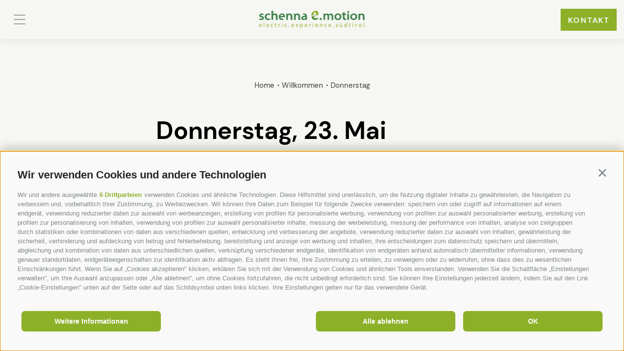

--- FILE ---
content_type: text/html; charset=utf-8
request_url: https://www.schenna-emotion.com/de/willkommen/donnerstag.html
body_size: 15718
content:
<!DOCTYPE html><html lang="de" class="no-js"><head><meta http-equiv="X-UA-Compatible" content="IE=edge"><meta charset="utf-8"><meta name="owner" content="schenna e.motion"><meta name="generator" content="Consisto.Core | 2024.03.05 | SRVWEB03-20250610102847"><meta name="dcterms.audience" content="all"><meta name="dcterms.publisher" content="Consisto GmbH"><meta name="rating" content="general"><meta name="dc.language" content="de-DE"><meta name="robots" content="all"><meta name="viewport" content="width=device-width, initial-scale=1"><link rel="canonical" href="https://www.schenna-emotion.com/de/willkommen/donnerstag.html"><meta name="og:title" content="schenna e.motion vom 23. - 26. Mai 2024"><meta name="og:url" content="/de/willkommen/donnerstag.html"><meta name="og:type" content="website"><link href="https://www.schenna-emotion.com/de/willkommen/donnerstag.html" rel="alternate" hreflang="de"><link href="https://www.schenna-emotion.com/de/willkommen/donnerstag.html" rel="alternate" hreflang="x-default"><link href="" rel="alternate" hreflang="it"><link href="" rel="alternate" hreflang="en"><link rel="preconnect" href="https://www.googletagmanager.com"><link rel="dns-prefetch" href="https://www.googletagmanager.com"><link rel="preconnect" href="https://www.google-analytics.com"><link rel="dns-prefetch" href="https://www.google-analytics.com"><script>var dataLayer=window.dataLayer=window.dataLayer||[];window.gtag_enable_tcf_support=!0</script><script>(function(n,t,i,r,u){n[r]=n[r]||[];n[r].push({"gtm.start":(new Date).getTime(),event:"gtm.js"});var e=t.getElementsByTagName(i)[0],f=t.createElement(i),o=r!="dataLayer"?"&l="+r:"";f.async=!0;f.src="https://www.googletagmanager.com/gtm.js?id="+u+o;e.parentNode.insertBefore(f,e)})(window,document,"script","dataLayer","GTM-K7GG7RC")</script><meta name="mobile-web-app-capable" content="yes"><meta name="apple-mobile-web-app-capable" content="yes"><meta name="apple-mobile-web-app-status-bar-style" content="default"><link rel="apple-touch-icon" sizes="180x180" href="/apple-touch-icon.png"><link rel="icon" type="image/png" sizes="32x32" href="/favicon-32x32.png"><link rel="icon" type="image/png" sizes="16x16" href="/favicon-16x16.png"><link rel="manifest" href="/site.webmanifest"><meta name="msapplication-TileColor" content="#da532c"><meta name="theme-color" content="#ffffff"><style>.clearfix:before,.clearfix:after{content:" ";display:table}.clearfix:after{clear:both}html{line-height:1.15;-webkit-text-size-adjust:100%}body{margin:0}main{display:block}a{background-color:transparent}b,strong{font-weight:bolder}small{font-size:80%}sub,sup{font-size:75%;line-height:0;position:relative;vertical-align:baseline}sub{bottom:-.25em}sup{top:-.5em}img{border-style:none}button,input,select,textarea{font-family:inherit;font-size:100%;line-height:1.15;margin:0}button,input{overflow:visible}button,select{text-transform:none}button,[type=button],[type=reset],[type=submit]{-webkit-appearance:button}button::-moz-focus-inner,[type=button]::-moz-focus-inner,[type=reset]::-moz-focus-inner,[type=submit]::-moz-focus-inner{border-style:none;padding:0}button:-moz-focusring,[type=button]:-moz-focusring,[type=reset]:-moz-focusring,[type=submit]:-moz-focusring{outline:1px dotted ButtonText}textarea{overflow:auto}[type=checkbox],[type=radio]{box-sizing:border-box;padding:0}[type=number]::-webkit-inner-spin-button,[type=number]::-webkit-outer-spin-button{height:auto}[type=search]{-webkit-appearance:textfield;outline-offset:-2px}[type=search]::-webkit-search-decoration{-webkit-appearance:none}::-webkit-file-upload-button{-webkit-appearance:button;font:inherit}p{margin:0 0 10px}[hidden]{display:none}.splide__container{box-sizing:border-box;position:relative}.splide__list{-webkit-backface-visibility:hidden;backface-visibility:hidden;display:-ms-flexbox;display:flex;height:100%;margin:0!important;padding:0!important}.splide.is-initialized:not(.is-active) .splide__list{display:block}.splide__pagination{-ms-flex-align:center;align-items:center;display:-ms-flexbox;display:flex;-ms-flex-wrap:wrap;flex-wrap:wrap;-ms-flex-pack:center;justify-content:center;margin:0;pointer-events:none}.splide__pagination li{display:inline-block;line-height:1;list-style-type:none;margin:0;pointer-events:auto}.splide__progress__bar{width:0}.splide{position:relative;visibility:hidden}.splide.is-initialized,.splide.is-rendered{visibility:visible}.splide__slide{-webkit-backface-visibility:hidden;backface-visibility:hidden;box-sizing:border-box;-ms-flex-negative:0;flex-shrink:0;list-style-type:none!important;margin:0;position:relative}.splide__slide img{vertical-align:bottom}.splide__spinner{animation:splide-loading 1s linear infinite;border:2px solid #999;border-left-color:transparent;border-radius:50%;bottom:0;contain:strict;display:inline-block;height:20px;left:0;margin:auto;position:absolute;right:0;top:0;width:20px}.splide__sr{clip:rect(0 0 0 0);border:0;height:1px;margin:-1px;overflow:hidden;padding:0;position:absolute;width:1px}.splide__toggle.is-active .splide__toggle__play,.splide__toggle__pause{display:none}.splide__toggle.is-active .splide__toggle__pause{display:inline}.splide__track{overflow:hidden;position:relative;z-index:0}@keyframes splide-loading{0%{transform:rotate(0)}to{transform:rotate(1turn)}}.splide__track--draggable{-webkit-touch-callout:none;-webkit-user-select:none;-ms-user-select:none;user-select:none}.splide__track--fade>.splide__list{display:block}.splide__track--fade>.splide__list>.splide__slide{left:0;opacity:0;position:absolute;top:0;z-index:0}.splide__track--fade>.splide__list>.splide__slide.is-active{opacity:1;position:relative;z-index:1}.splide--rtl{direction:rtl}.splide__track--ttb>.splide__list{display:block}.splide__arrow{-ms-flex-align:center;align-items:center;background:#ccc;border:0;border-radius:50%;cursor:pointer;display:-ms-flexbox;display:flex;height:2em;-ms-flex-pack:center;justify-content:center;opacity:.7;padding:0;position:absolute;top:50%;transform:translateY(-50%);width:2em;z-index:1}.splide__arrow svg{fill:#000;height:1.2em;width:1.2em}.splide__arrow:hover:not(:disabled){opacity:.9}.splide__arrow:disabled{opacity:.3}.splide__arrow:focus-visible{outline:3px solid #0bf;outline-offset:3px}.splide__arrow--prev{left:1em}.splide__arrow--prev svg{transform:scaleX(-1)}.splide__arrow--next{right:1em}.splide.is-focus-in .splide__arrow:focus{outline:3px solid #0bf;outline-offset:3px}.splide__pagination{bottom:.5em;left:0;padding:0 1em;position:absolute;right:0;z-index:1}.splide__pagination__page{background:#ccc;border:0;border-radius:50%;display:inline-block;height:8px;margin:3px;opacity:.7;padding:0;position:relative;transition:transform .2s linear;width:8px}.splide__pagination__page.is-active{background:#fff;transform:scale(1.4);z-index:1}.splide__pagination__page:hover{cursor:pointer;opacity:.9}.splide__pagination__page:focus-visible{outline:3px solid #0bf;outline-offset:3px}.splide.is-focus-in .splide__pagination__page:focus{outline:3px solid #0bf;outline-offset:3px}.splide__progress__bar{background:#ccc;height:3px}.splide__slide{-webkit-tap-highlight-color:transparent}.splide__slide:focus{outline:0}@supports(outline-offset:-3px){.splide__slide:focus-visible{outline:3px solid #0bf;outline-offset:-3px}}@media screen and (-ms-high-contrast:none){.splide__slide:focus-visible{border:3px solid #0bf}}@supports(outline-offset:-3px){.splide.is-focus-in .splide__slide:focus{outline:3px solid #0bf;outline-offset:-3px}}@media screen and (-ms-high-contrast:none){.splide.is-focus-in .splide__slide:focus{border:3px solid #0bf}.splide.is-focus-in .splide__track>.splide__list>.splide__slide:focus{border-color:#0bf}}.splide__toggle{cursor:pointer}.splide__toggle:focus-visible{outline:3px solid #0bf;outline-offset:3px}.splide.is-focus-in .splide__toggle:focus{outline:3px solid #0bf;outline-offset:3px}.splide__track--nav>.splide__list>.splide__slide{border:3px solid transparent;cursor:pointer}.splide__track--nav>.splide__list>.splide__slide.is-active{border:3px solid #000}.splide__arrows--rtl .splide__arrow--prev{left:auto;right:1em}.splide__arrows--rtl .splide__arrow--prev svg{transform:scaleX(1)}.splide__arrows--rtl .splide__arrow--next{left:1em;right:auto}.splide__arrows--rtl .splide__arrow--next svg{transform:scaleX(-1)}.splide__arrows--ttb .splide__arrow{left:50%;transform:translate(-50%)}.splide__arrows--ttb .splide__arrow--prev{top:1em}.splide__arrows--ttb .splide__arrow--prev svg{transform:rotate(-90deg)}.splide__arrows--ttb .splide__arrow--next{bottom:1em;top:auto}.splide__arrows--ttb .splide__arrow--next svg{transform:rotate(90deg)}.splide__pagination--ttb{bottom:0;display:-ms-flexbox;display:flex;-ms-flex-direction:column;flex-direction:column;left:auto;padding:1em 0;right:.5em;top:0}.splide{visibility:visible}@font-face{font-display:swap;font-family:"DM Sans";font-style:normal;font-weight:400;src:url("/fonts/dm-sans-v11-latin-regular.woff2") format("woff2")}@font-face{font-display:swap;font-family:"DM Sans";font-style:italic;font-weight:400;src:url("/fonts/dm-sans-v11-latin-italic.woff2") format("woff2")}@font-face{font-display:swap;font-family:"DM Sans";font-style:normal;font-weight:500;src:url("/fonts/dm-sans-v11-latin-500.woff2") format("woff2")}@font-face{font-display:swap;font-family:"DM Sans";font-style:italic;font-weight:500;src:url("/fonts/dm-sans-v11-latin-500italic.woff2") format("woff2")}@font-face{font-display:swap;font-family:"DM Sans";font-style:normal;font-weight:700;src:url("/fonts/dm-sans-v11-latin-700.woff2") format("woff2")}@font-face{font-display:swap;font-family:"DM Sans";font-style:italic;font-weight:700;src:url("/fonts/dm-sans-v11-latin-700italic.woff2") format("woff2")}html{-moz-box-sizing:border-box;-webkit-box-sizing:border-box;box-sizing:border-box;font-size:1em;font-size:1.125em;-webkit-tap-highlight-color:rgba(0,0,0,0)}*,*:before,*:after{-moz-box-sizing:inherit;-webkit-box-sizing:inherit;box-sizing:inherit}body{font-family:"DM Sans",Arial,sans-serif;line-height:1.5555555556;color:#3d3d3d;background-color:#f6f7f2}.fluid-image{width:100%;height:auto;display:block}.page-builder{overflow:hidden}.page-slide{max-width:2560px;margin:auto}.container,.container-medium{max-width:1200px;margin:0 auto;position:relative}@media all and (max-width:768px){.container,.container-medium{margin:0 40px}}@media all and (max-width:428px){.container,.container-medium{margin:0 34px}}@media all and (max-width:375px){.container,.container-medium{margin:0 15px}}@media all and (max-width:320px){.container,.container-medium{margin:0 10px}}.container-small{max-width:700px;margin:0 auto;position:relative}@media all and (max-width:780px){.container-small{margin:0 40px}}@media all and (max-width:428px){.container-small{margin:0 34px}}@media all and (max-width:375px){.container-small{margin:0 15px}}@media all and (max-width:320px){.container-small{margin:0 10px}}.page-contact{position:absolute;bottom:10px;left:10px;right:10px;display:flex;justify-content:space-between;align-items:flex-end;z-index:99;text-shadow:0 2px 24px rgba(0,0,0,.6117647059)}@media all and (max-width:1300px){.page-contact{display:none}}.page-contact__links{display:flex}.page-contact__link{font-weight:bold;margin:5px;position:relative;display:block;font-weight:bold}.page-contact__link:hover{color:#8db029;text-decoration:none}.page-contact__link:hover:before{content:"";height:2px;background:#8db029;position:absolute;bottom:-4px;left:-3px;right:-3px;transition:all .2s ease-in-out}.privacy{margin-top:90px}.sitemap{max-width:360px;margin:0 auto;margin-top:60px;margin-bottom:60px}.page-wrapper.no-hero .page-contact{bottom:auto}.whatsapp__container{position:fixed;bottom:10px;right:10px;z-index:100}@media all and (max-width:768px){.whatsapp__container{bottom:auto;top:90px}}.form-block .form-checkbox label{display:block;margin-top:12px}.register label{font-weight:700}.button-row>div{text-align:center}.form__passeger{display:none}.grecaptcha-badge{bottom:70px!important}.button{max-width:fit-content;display:inline-block;padding:12px 14px 10px;margin-bottom:0;text-align:center;line-height:24px;font-size:18px;vertical-align:middle;cursor:pointer;border:1px solid #0c1a20;color:#0c1a20;text-transform:uppercase;letter-spacing:1.8px;font-weight:bold;white-space:normal}.button span{display:inline-block;transition:all .2s ease-in-out}.button.disabled,.button[disabled]{pointer-events:none;cursor:not-allowed;filter:alpha(opacity=65);opacity:.65}.button--border{color:#8db029;background-color:transparent;border-color:#8db029}.button--primary{font-size:16px;max-width:173px;color:#f6f7f2;background-color:#8db029;border-color:#8db029}.button--secondary{color:#fff;background-color:#0c1a20;border-color:#0c1a20}.button--gray{color:#fff;background-color:#f6f7f2;border-color:#f6f7f2}.button--empty{color:#8db029;background-color:transparent;border-color:transparent}.button--full{width:100%;padding-left:0;padding-right:0}.link{font-weight:bold;line-height:1.1666666667;color:#0c1a20;position:relative;display:inline-flex}.link:hover{color:#0c1a20}.link svg{width:18px;height:18px;fill:#0c1a20;margin-right:16px}.arrow{transition-duration:.3s;position:relative;left:-11px;top:3px}.row{display:-webkit-flex;display:-moz-flex;display:-ms-flexbox;display:flex;-webkit-flex:1 1 auto;-moz-flex:1 1 auto;-ms-flex:1 1 auto;flex:1 1 auto;-webkit-flex-direction:row;-moz-flex-direction:row;flex-direction:row;-ms-flex-direction:row;-webkit-box-lines:multiple;-moz-box-lines:multiple;box-lines:multiple;-webkit-flex-wrap:wrap;-moz-flex-wrap:wrap;-ms-flex-wrap:wrap;flex-wrap:wrap}.row--reverse{-webkit-flex-direction:row-reverse;-moz-flex-direction:row-reverse;flex-direction:row-reverse;-ms-flex-direction:row-reverse}.row:before,.row:after{content:" ";display:table}.row:after{clear:both}@supports(display:flex){.row:before,.row:after{content:"";display:none}.row:after{clear:none}}@supports(display:-ms-flexbox){.row:before,.row:after{content:"";display:none}.row:after{clear:none}}@supports(display:-moz-flex){.row:before,.row:after{content:"";display:none}.row:after{clear:none}}@supports(display:-webkit-flex){.row:before,.row:after{content:"";display:none}.row:after{clear:none}}.col{-webkit-flex-grow:1;-moz-flex-grow:1;flex-grow:1;-ms-flex-positive:1;-webkit-flex-basis:0;-moz-flex-basis:0;flex-basis:0;-ms-flex-preferred-size:0;max-width:100%}a{color:#0c1a20;text-decoration:none;white-space:normal}h1,h2,h3,.h1,.h2,.h3{font-family:inherit;font-weight:bold;line-height:1;color:inherit}h1,.h1,h2,.h2,h3,.h3{margin-top:0;margin-bottom:0}h1,.h1{font-family:"DM Sans",Arial,sans-serif;font-size:50px;line-height:60px;font-weight:bold;color:#000}@media all and (max-width:960px){h1,.h1{font-size:2.2222222222em}}h2,.h2{font-size:24px;line-height:34px;font-weight:bold;color:#3d3d3d}@media all and (max-width:960px){h2,.h2{font-size:1.1111111111em}}small,.small{font-size:85%}.hgroup{margin-bottom:40px}.hgroup h1,.hgroup .h1{margin-bottom:30px}.header-main{height:80px;margin:0 auto;position:fixed;left:0;right:0;z-index:1000;background:#f6f7f2;-webkit-transition:-webkit-transform ease-in-out .5s;-moz-transition:-moz-transform ease-in-out .5s;transition:transform ease-in-out .5s}.header-main--hidden{-webkit-transform:translateY(-100%);-moz-transform:translateY(-100%);-ms-transform:translateY(-100%);-o-transform:translateY(-100%);transform:translateY(-100%)}@media all and (max-width:1300px){.header-main--hidden.header-main--flyout-active{-webkit-transform:translateY(0);-moz-transform:translateY(0);-ms-transform:translateY(0);-o-transform:translateY(0);transform:translateY(0)}}.header-main__content{max-width:2560px;height:100%;margin:auto;display:flex;justify-content:space-between;align-items:center;position:relative;z-index:1;box-shadow:0 0 20px 0 rgba(0,0,0,.1)}.header-main__spacer{height:80px}.header-main__flyout-overlay{display:none}.header-main__logo{display:block;padding:10px 20px;flex-shrink:0}@media all and (max-width:1300px){.header-main__logo{position:absolute;left:50%;-webkit-transform:translateX(-50%);-moz-transform:translateX(-50%);-ms-transform:translateX(-50%);-o-transform:translateX(-50%);transform:translateX(-50%)}}.header-main__logo-image{display:block;object-fit:contain;max-height:100%;width:auto}@media all and (max-width:450px){.header-main__logo-image{max-width:200px}}.header-main .nav-menu{display:none}@media all and (max-width:1300px){.header-main .nav-menu{display:block}}.header-main__buttons{flex-shrink:0}@media all and (max-width:720px){.header-main__buttons{display:none}}@media all and (max-width:450px){.header-main__buttons{position:fixed;bottom:0;width:100%;display:flex;align-items:center}}.header-main .nav-button{text-transform:uppercase;font-size:16px;line-height:1.3333;margin:0 15px 0 0}@media all and (max-width:720px){.header-main .nav-button{width:100%;height:60px;max-width:100%;margin:0;display:flex;justify-content:center;align-items:center}}.header-main__right{display:contents;gap:20px}.header-main__infos{display:flex;justify-content:space-around;margin:10px 30px 0 0;gap:23px}@media all and (max-width:1300px){.header-main__infos{display:none}}.header-main .nav-menu svg{width:90px;height:90px}.header-main__email-button{position:relative}.header-main__email-button:hover .header-main__email-popup{opacity:1;pointer-events:all}.header-main__phone-button{position:relative}.header-main__phone-button:hover .header-main__phone-popup{opacity:1;pointer-events:all}.header-main__popup{background:#0c1a20;color:#fff;font-size:12px;padding:5px 10px;border-radius:5px;position:absolute;opacity:0;pointer-events:none;-webkit-transition:all ease-in-out .3s;-moz-transition:all ease-in-out .3s;transition:all ease-in-out .3s;white-space:nowrap}.header-main__email-popup{top:28px;right:100%;transform:translatex(65%)}.header-main__email-popup::before{content:"";background:#0c1a20;height:8px;width:8px;position:absolute;top:-4px;left:50%;transform:translateX(-50%) rotate(45deg)}.header-main__phone-popup{top:28px;right:100%;transform:translatex(65%)}.header-main__phone-popup::before{content:"";background:#0c1a20;height:8px;width:8px;transform:rotate(45deg);position:absolute;top:-4px;left:50%;transform:translateX(-50%) rotate(45deg)}.nav-main{flex-basis:100%;justify-content:flex-end;margin:0 35px 0 15px;height:100%;font-size:16px;font-weight:800}.nav-main ul{list-style:none;margin:0;padding:0}.nav-main__dropdown{display:flex;justify-content:flex-end}.nav-main__flyout-0{display:none;display:block;width:13vw;min-width:230px;max-width:300px;background:linear-gradient(0,#f6f7f2,#e0e0e0);position:absolute;-webkit-transform:translateX(50%);-moz-transform:translateX(50%);-ms-transform:translateX(50%);-o-transform:translateX(50%);transform:translateX(50%);right:50%;top:100%;padding:0;-webkit-transition:opacity .2s ease-in-out;-moz-transition:opacity .2s ease-in-out;transition:opacity .2s ease-in-out;opacity:0;pointer-events:none}.nav-main__level-0{margin:0 16px;height:100%;display:flex;align-items:center;position:relative;height:80px;padding-bottom:0;letter-spacing:.8px;line-height:22px}.nav-main__level-1{padding-bottom:0;font-weight:400}.nav-main__menu-0{display:flex;align-items:center;height:100%;color:#000;font-size:16px;text-transform:uppercase}.nav-main__menu-0:hover{color:#000;text-decoration:none}.nav-main__menu-0::before{content:"";height:0;background:#000;position:absolute;bottom:25px;left:-6px;right:-6px;-webkit-transition:height .2s ease-in-out;-moz-transition:height .2s ease-in-out;transition:height .2s ease-in-out}.nav-main__menu-0 span{-webkit-transition:-webkit-transform .2s ease-in-out;-moz-transition:-moz-transform .2s ease-in-out;transition:transform .2s ease-in-out;display:block}.nav-main__menu-1{display:block;padding:10px;text-align:center;color:#000}.nav-main__infos-mobile{display:none}.nav-main__infos-mobile span{color:#0c1a20}.nav-main__buttons-mobile{display:none}.nav-main__languages{display:none}@media all and (max-width:1300px){.nav-main{position:absolute;height:100vh;top:80px;bottom:0;left:0;background-color:#97c0d5;margin:0;width:385px;max-width:100%;z-index:-1;overflow:auto;-webkit-transition:-webkit-transform .2s ease-in-out;-moz-transition:-moz-transform .2s ease-in-out;transition:transform .2s ease-in-out;-webkit-transform:translateX(-100%) translateY(-1px);-moz-transform:translateX(-100%) translateY(-1px);-ms-transform:translateX(-100%) translateY(-1px);-o-transform:translateX(-100%) translateY(-1px);transform:translateX(-100%) translateY(-1px);padding:30px 10px 10px;display:flex;flex-direction:column;justify-content:space-between}.nav-main__menu-0{color:#f6f7f2}.nav-main__menu-0:hover{color:#f6f7f2;text-decoration:none}.nav-main__menu-1{color:#f6f7f2;text-align:left;font-weight:400}.nav-main.mobile-active{-webkit-transform:translateX(0);-moz-transform:translateX(0);-ms-transform:translateX(0);-o-transform:translateX(0);transform:translateX(0)}.nav-main__infos-mobile{padding-bottom:60px}}@media(max-width:1300px) and (max-width:450px){.nav-main__infos-mobile{padding-bottom:100px}}@media all and (max-width:1300px){.nav-main__languages{font-size:18px;text-transform:uppercase;display:flex}.nav-main__languages__link{margin:0 20px 0 0;position:relative;display:block;-webkit-transition:all .5s ease-in-out;-moz-transition:all .5s ease-in-out;transition:all .5s ease-in-out;text-shadow:0 2px 24px rgba(0,0,0,.6117647059);color:#0c1a20!important}.nav-main__languages__link:hover{text-decoration:none}.nav-main__languages__link--active:before{content:"";height:2px;background:#0c1a20;position:absolute;bottom:0;left:-3px;right:-3px;transition:all .2s ease-in-out}}.nav-menu{height:50px;width:50px;position:relative;margin:15px;cursor:pointer}.nav-menu label{display:block;cursor:pointer;width:100%;height:100%;pointer-events:none}.nav-menu svg{width:150px;height:150px;display:block;transform:translate(-50%,-50%);position:absolute;top:25px;left:25px}@media all and (max-width:428px){.nav-menu svg{width:130px;height:130px}}.nav-menu path{fill:none;stroke:#939598;stroke-width:2;stroke-linecap:square;stroke-linejoin:miter;--length:24;--offset:-38;stroke-dasharray:var(--length) var(--total-length);stroke-dashoffset:var(--offset);-webkit-transition:all .5s cubic-bezier(.645,.045,.355,1);-moz-transition:all .5s cubic-bezier(.645,.045,.355,1);transition:all .5s cubic-bezier(.645,.045,.355,1)}.nav-menu circle{fill:#fff;opacity:0}.nav-menu.nav-menu__is-checked svg .line--2{--length:0}.nav-menu .line--1,.nav-menu .line--3{--total-length:111.22813415527344;--offset:-50.22813415527344}.nav-menu .line--2{--total-length:99}.nav-menu.nav-menu__is-checked svg path{transform:translateX(30px)}.nav-menu.nav-menu__is-checked svg .line--1,.nav-menu.nav-menu__is-checked svg .line--3{--offset:-16.9705627485}.nav-menu.nav-menu__is-checked svg .line--2{--offset:-20}.languages{position:relative;display:inline-block;white-space:nowrap;pointer-events:all}@media all and (max-width:1300px){.languages{display:none}}@media all and (max-width:768px){.languages{padding-right:18px}}.languages__link{display:none;text-align:left;text-transform:uppercase;padding-right:20px;font-size:14px;line-height:1.8571428571;font-weight:400;letter-spacing:.56px;-webkit-transition:all .3s ease-in-out;-moz-transition:all .3s ease-in-out;transition:all .3s ease-in-out;color:#3d3d3d;line-height:1.4}.languages__link--active{display:block}.languages__link:hover{text-decoration:none}.languages>.languages__link--active{display:inline-block;position:relative;top:-4px;-webkit-transform:all .3s ease-in-out;-moz-transform:all .3s ease-in-out;-ms-transform:all .3s ease-in-out;-o-transform:all .3s ease-in-out;transform:all .3s ease-in-out}.languages>.languages__link--active:after{content:"";background:url(../../img/arrow-slider.png);background-size:5px 10px;background-repeat:no-repeat;display:inline-block;position:absolute;-webkit-transform:translateY(-50%) rotate(90deg);-moz-transform:translateY(-50%) rotate(90deg);-ms-transform:translateY(-50%) rotate(90deg);-o-transform:translateY(-50%) rotate(90deg);transform:translateY(-50%) rotate(90deg);height:10px;width:10px;bottom:-15px;left:4px}.languages .dropDown{position:absolute;opacity:0;visibility:hidden;z-index:15;width:100%;-webkit-transition:all .3s ease-in-out;-moz-transition:all .3s ease-in-out;transition:all .3s ease-in-out;background:#f6f7f2;top:20px}@media all and (min-width:769px){.languages .dropDown{bottom:100%}}@media all and (max-width:768px){.languages .dropDown{padding-left:15px;width:calc(100% + 30px);left:-15px}}.languages .dropDown .languages__link{display:block;padding:0}.languages.visible .dropDown{opacity:1;visibility:visible;top:5px}.languages.visible .languages__link--active{top:-20px}.languages.visible .languages__link--active::after{display:none}.nav-main{background-color:#f6f7f2}.nav-main__dropdown{background-color:#f6f7f2}.nav-main__level-0 .nav-main__flyout-0{padding-top:8px}.nav-main__menu-0{color:#0c1a20}.nav-main__menu-1{color:#0c1a20}.nav-main__infos-mobile a{color:#000}@media(max-width:1300px){.nav-main{background-color:#e9e9e9}.nav-main__dropdown{background-color:#e9e9e9}}.cookie-banner-tm{color:#3d3d3d}.cookie-banner-tm__option input:checked+label:before{background:#8db029}.cookie-banner-tm__close{background-color:#8db029;color:#fff}.cookie-banner-tm__button{background-color:#8db029;color:#fff}.cookie-banner-tm__button.allow-selected{color:#8db029;background-color:transparent;border-color:#8db029}.flatpickr-calendar{background:transparent;opacity:0;display:none;text-align:center;visibility:hidden;padding:0;-webkit-animation:none;animation:none;direction:ltr;border:0;font-size:14px;line-height:24px;border-radius:5px;position:absolute;width:307.875px;-webkit-box-sizing:border-box;box-sizing:border-box;-ms-touch-action:manipulation;touch-action:manipulation;-webkit-box-shadow:0 3px 13px rgba(0,0,0,.08);box-shadow:0 3px 13px rgba(0,0,0,.08)}.page-content{padding:80px 0}.page-content__container{display:-webkit-flex;display:-moz-flex;display:-ms-flexbox;display:flex;-webkit-justify-content:center;-moz-justify-content:center;-ms-justify-content:center;-o-justify-content:center;justify-content:center;-ms-flex-pack:center}.page-content .hgroup h1{margin-bottom:27px}.page-content .hgroup h2{margin-bottom:57px}.page-content .container{max-width:640px}.page-content__position{max-width:700px;flex-basis:700px}.page-content__content a{text-decoration:underline}.page-content__content img{max-width:100%!important;height:auto!important}.page-content__buttons{margin-top:30px}.page-content--left .page-content__container{-webkit-justify-content:left;-moz-justify-content:left;-ms-justify-content:left;-o-justify-content:left;justify-content:left;-ms-flex-pack:left}.page-content--left .sitepath ol{-webkit-justify-content:left;-moz-justify-content:left;-ms-justify-content:left;-o-justify-content:left;justify-content:left;-ms-flex-pack:left}.page-content--right{text-align:right}.page-content--right .page-content__container{-webkit-justify-content:right;-moz-justify-content:right;-ms-justify-content:right;-o-justify-content:right;justify-content:right;-ms-flex-pack:right}.page-content--right .sitepath ol{-webkit-justify-content:right;-moz-justify-content:right;-ms-justify-content:right;-o-justify-content:right;justify-content:right;-ms-flex-pack:right}.page-content--text-wide .page-content__position{max-width:unset;flex-basis:100%}.page-content--center{padding:80px 0 0 0}.page-content--center .container{max-width:808px;text-align:center}.page-content--center .container .hgroup .h1{font-size:35px;margin-bottom:43px}.page-content--secondary-background{background-color:#eee}.sitepath ol{padding:0;margin-top:0;margin-bottom:50px;text-align:center;display:flex;justify-content:center}.sitepath ol li{list-style:none;margin:0;padding:0 7px 0 8px;position:relative}.sitepath ol li:not(:last-child):after{content:"";width:2px;height:2px;background-color:#000;position:absolute;top:14px;margin:0 7px}.sitepath ol li a{color:#3d3d3d;font-size:15px}.footer-main{background:#0c1a20;color:#f6f7f2;z-index:11;position:relative;width:100%;max-width:2560px;margin:0 auto;padding:100px 20px 32px 20px}@media all and (max-width:960px){.footer-main{padding-top:40px}}.footer-main__block{flex:1}.footer-main .container-medium{display:flex;flex-wrap:wrap;justify-content:space-between;gap:20px}@media all and (max-width:768px){.footer-main .container-medium{flex-direction:column;max-width:426px;padding-left:15px;margin:0 auto;justify-content:flex-start}}.footer-main .container-medium .address{flex:1}.footer-main .container-medium .address .address-content{font-size:1em;color:#f6f7f2}.footer-main .container-medium .address .address-content-owner{font-weight:bold}.footer-main .container-medium .nav-bottom{flex:1}.footer-main .container-medium .nav-bottom .nav-bottom__menu-0{color:#f6f7f2}.footer-main .container-medium .footer-logo{flex:1}.footer-main .container-medium .social-container{flex:1}.footer-main .container-medium .social-container .social-container__link{color:#f6f7f2}.footer-main .container-medium .container-subcontainer{display:flex;flex-direction:column;justify-content:space-between}.footer-main .logo-container{text-align:right;margin-right:40px;padding-bottom:40px;padding-top:60px}@media all and (max-width:768px){.footer-main .logo-container{max-width:426px;text-align:center;margin:0 auto}}.footer-main .logo-container .logo-consisto{font-size:12px;line-height:2.2857142857;color:#f6f7f2;font-weight:400;display:flex;justify-content:flex-end;align-items:center;gap:8px}</style><link rel="stylesheet" href="/css/CD0BB52D0FB21CE74D5855962BF4FF5EB2926F0D1E6F2C1043F7B1293EE3C5D2/styles.css" media="print" onload='this.media="all";this.onload=null;LoadedListener.Loaded("css")'><noscript><link rel="stylesheet" href="/css/CD0BB52D0FB21CE74D5855962BF4FF5EB2926F0D1E6F2C1043F7B1293EE3C5D2/styles.css"></noscript><script src="/scripts/48E81BE7412D49122A54D67C844A9182E1B7371F9DBB6104F29D087622217660/script.js" onload='LoadedListener.Loaded(["common/googleTagManager","common/splide","common/trafficsource","common/naviga","common/photoswipe","common/fluidvids","common/smoothscroll","~/js/"])' defer></script><script src="/scripts/4D8E84FA58E1DBACD8C76FAAEDE95ED1D1914C8BDDE59E7203BC645EDDE53C1A/content.js" onload='LoadedListener.Loaded("modules/content")' defer></script><script>document.documentElement.className=document.documentElement.className.replace("no-js","js")</script><script>document.createElement("picture")</script><script>var LoadedListener=new function(){var t=[],i=[],n=function(n){var t=!0;return n.forEach(function(n){i.hasOwnProperty(n)||(t=!1)}),t};this.Add=function(i,r){"string"==typeof i&&(i=[i]);n(i)?r():t.push({a:r,b:i})};this.Loaded=function(r){"string"==typeof r&&(r=[r]);n(r)||(r.forEach(function(n){i[n]=!0}),t.forEach(function(t){t.b.filter(function(n){return-1!==r.indexOf(n)}).length>0&&n(t.b)&&t.a()}))}}</script><title>schenna e.motion vom 23. - 26. Mai 2024</title></head><body><noscript><iframe src="https://www.googletagmanager.com/ns.html?id=GTM-K7GG7RC" height="0" width="0" style="display:none;visibility:hidden"></iframe></noscript><div class="page-wrapper no-hero"><header class="header-main"><div class="header-main__content"><div class="nav-menu"><label><svg viewBox="0 0 100 100" xmlns="http://www.w3.org/2000/svg"><circle cx="50" cy="50" r="30" /><path class="line--1" d="M0 70l28-28c2-2 2-2 7-2h64" /><path class="line--2" d="M0 50h99" /><path class="line--3" d="M0 30l28 28c2 2 2 2 7 2h64" /></svg></label></div><a href="/de/home.html" class="header-main__logo"><img src="/img/logo.png" width="217" height="36" alt="schenna e.motion" class="header-main__logo-image"></a><nav class="nav-main"><ul class="nav-main__dropdown"><li class="nav-main__level-0"><a href="/de/programm.html" class="nav-main__menu-0" target="_self"><span>Programm</span></a><li class="nav-main__level-0"><a href="/de/elektromobilitaet.html" class="nav-main__menu-0" target="_self"><span>Elektromobilität</span></a><li class="nav-main__level-0 has-children"><a href="/de/unterkuenfte/suchen-buchen.html" class="nav-main__menu-0" target="_self"><span>Unterkünfte</span></a><ul class="nav-main__flyout-0"><li class="nav-main__level-1"> <a href="/de/unterkuenfte/suchen-buchen.html" class="nav-main__menu-1" target="_self">Suchen &amp; Buchen</a></ul><li class="nav-main__level-0"><a href="/de/anmeldung.html" class="nav-main__menu-0" target="_self"><span>Anmeldung</span></a></ul><div class="nav-main__infos-mobile"><div class="nav-main__buttons-mobile"></div><div class="nav-main__button-tel"><a href="tel:+39 0473 945669" data-gtm-category="Phone" data-gtm-action="phoneclick" data-gtm-label="Header" class="flaticon-phone"><span>+39 0473 945669</span></a></div><div class="nav-main__button-email"><a href="mailto:info@schenna.com" data-gtm-category="E-Mail" data-gtm-action="mailclick" data-gtm-label="Header" class="flaticon-email"><span>info@schenna.com</span></a></div><div class="nav-main__languages"><a class="nav-main__languages__link nav-main__languages__link--active" href="https://www.schenna-emotion.com/de/willkommen/donnerstag.html">de</a> <a class="nav-main__languages__link" href="/it/home.html">it</a> <a class="nav-main__languages__link" href="/en/home.html">en</a></div></div></nav><div class="header-main__right"><div class="header-main__infos"><div class="header-main__icon header-main__email"><a href="mailto:info@schenna.com" data-gtm-category="E-Mail" data-gtm-action="mailclick" data-gtm-label="Header" class="header-main__email-button"><img src="/img/mail.svg" width="25" height="25"><span class="header-main__popup header-main__email-popup">info@schenna.com</span></a></div><div class="header-main__icon header-main__phone"><a href="tel:+39 0473 945669" data-gtm-category="Phone" data-gtm-action="phoneclick" data-gtm-label="Header" class="header-main__phone-button"><img src="/img/phone.svg" width="25" height="25"><span class="header-main__popup header-main__phone-popup">+39 0473 945669</span></a></div></div><div class="header-main__buttons"><a href="/de/kontakt.html" target="_self" class="nav-button button--primary button"><span>Kontakt</span></a></div><div class="languages"><a class="languages__link languages__link--active" href="https://www.schenna-emotion.com/de/willkommen/donnerstag.html">de</a> <a class="languages__link" href="/it/home.html">it</a> <a class="languages__link" href="/en/home.html">en</a></div></div></div><div class="header-main__flyout-overlay"></div></header><div class="header-main__spacer"></div><div class="page-builder"><div class="page-slide page-content" data-slide="content"><div class="container page-content__container"><div class="page-content__position"><nav aria-label="Breadcrumb" class="sitepath" id="sitepath"><ol itemscope itemtype="http://schema.org/BreadcrumbList"><li><a class="sitepath__item" href="/de/home.html" target="_self"><span>Home</span></a><li itemprop="itemListElement" itemscope itemtype="http://schema.org/ListItem"><a itemprop="item" class="sitepath__item" href="/de/willkommen.html" target="_self"><span itemprop="name">Willkommen</span><meta itemprop="position" content="1"></a><li itemprop="itemListElement" itemscope itemtype="http://schema.org/ListItem"><a itemprop="item" class="sitepath__item sitepath__item--active" aria-current='"page"' href="/de/willkommen/donnerstag.html" target="_self"><span itemprop="name">Donnerstag</span><meta itemprop="position" content="2"></a></ol></nav><div class="hgroup"><h1>Donnerstag, 23. Mai</h1></div><div class="page-content__content"><strong>11.30 – 13.30 Uhr</strong><br> Akkreditierung auf dem Raiffeisenplatz im Zentrum von Schenna<br> Kleine Verpflegung<br><br> <strong>13.30 Uhr</strong><br> Begrüßung <br><br> <strong>13.45 Uhr</strong><br> Gemeinsamer Start<br> <span style="text-decoration:underline"><br></span><strong>Strecke</strong><span style="text-decoration:underline"><br></span>Schenna – Lana – Tisens – Prissian – Nals – Andrian – Unterrain – Auffahrt MeBO Richtung Bozen – Safety Park (42 km) – Haselburg – Schenna (87 km)<br><br> <strong>14.20 – 14.40 Uhr</strong><br> Durchfahrtskontrolle in Prissian (Fotobeweis)<br><br> <strong>15.00 – 17.30 Uhr</strong><br> Safety Park - Im Safety Park finden Übungen und Prüfungen auf den verschiedenen Pisten statt, darunter 2 Gleichmäßigkeitsprüfungen, rückwärts Slalom und Wasserwand (bei Ausstieg vom Auto bitte Warnweste tragen)!<br><br> <strong>18.00 – 22.00 Uhr</strong><br> Aperitif &amp; Abendessen auf der Haselburg, Bozen<br><br> <strong>Vorgegebener Streckenverlauf</strong><br> Wir starten gemeinsam vom Raiffeisenplatz und fahren in Richtung Meran Süd und weiter nach Lana, den Schildern Gampenpass folgend. In Naraun biegen wir links ab und fahren weiter durch die wunderschönen Burgendörfer Tisens und Prissian. In Prissian findet eine Durchfahrtskontrolle statt. Weiter geht es nach Nals und entlang der Südtiroler Weinstraße bis Andrian und Unterrain. An der Kreuzung fahren wir immer weiter in Richtung Bozen. Nach dem Tunnel verlassen wir die Schnellstraße bei der ersten Ausfahrt und folgen von nun an der Beschilderung Safety Park. Dort angelangt, fahren wir in die Boxengasse und ein Instruktor wird uns den weiteren Ablauf erklären. Die Übungen finden auf folgende Pisten statt: Handlingsparcours, Bremspiste mit Schleuderplatte und Wasserwand, Kreisbahn. Es finden insgesamt 4 Prüfungen und Aufgaben statt. Gegen 18:00 Uhr brechen wir gemeinsam zur Haselburg auf. Dort erwartet uns ein einzigartiges historisches Ambiente aus dem 12. Jahrhundert. Beim Aperitif genießen wir den atemberaubenden Ausblick über Bozen, gefolgt von einem kulinarischen Erlebnis beim Abendessen. Nach dem Essen fahren wir gemeinsam nach Schenna zurück.<br><br><br> Teilstrecke Schenna – Safety Park (42,1 km) auf<a title=" Google Maps" href="https://www.google.com/maps/d/edit?mid=1HpITFyzxST0dFDStQq6LDDxaihNHIzU&amp;usp=sharing" target="_blank"> Google Maps</a><br> <img alt="23-5-schenna-safety-park" src="/media/8cd253d2-9fb7-4596-94ce-68319ab3adcf/23-5-schenna-safety-park.jpg"><br><br> Teilstrecke Safety Park – Haselburg (11 km) auf <a title="Google Maps" href="https://www.google.com/maps/d/edit?mid=1yOviXKp6illcsSt1ddFVpCHhFOjCKm4&amp;usp=sharing" target="_blank">Google Maps</a><br> <img alt="23-5-safety-park-haselburg-11km" src="/media/69c59a26-13f9-4660-8901-6f99914d517a/23-5-safety-park-haselburg-11km.jpg"><br><br> Teilstrecke Haselburg – Schenna (34,5 km) auf <a title="Google Maps" href="https://www.google.com/maps/d/edit?mid=1Z2H7xy0w_PayiutkiXvdEMvs95Gx6h8&amp;usp=sharing" target="_blank">Google Maps</a><br> <img alt="23-5-haselburg-schenna-34-5km" src="/media/acd5ea7a-a380-4198-b8c5-f50de23b7779/23-5-haselburg-schenna-34-5km.jpg"><br><br></div></div></div></div></div><footer class="footer-main"><div class="container-medium"><div class="footer-logo"><img src="/img/logo.png" alt="schenna e.motion" width="201"></div><div class="address"><div class="address-content address-content-owner">schenna e.motion</div><div><div class="address-content">Erzherzog-Johann-Platz 1/D</div><div class="address-content">39017 Schenna</div><div class="address-content">Südtirol</div></div><div class="address-content"><div>Tel.: <a class="address-content" href="tel:&#x2B;390473945669" data-gtm-category="Phone" data-gtm-action="phoneclick" data-gtm-label="Address">+39 0473 945669</a></div></div><div class="address-content"><a class="address-content" href="mailto:info@schenna.com" data-gtm-category="E-Mail" data-gtm-action="mailclick" data-gtm-label="Address">info@schenna.com</a></div></div><nav class="nav-bottom"><div class="nav-bottom__inner"><div class="nav-bottom__level-0"><a href="/de/impressum.html" class="nav-bottom__menu-0" target="_self">Impressum</a></div><div class="nav-bottom__level-0"><a href="/de/sitemap.html" class="nav-bottom__menu-0" target="_self">Sitemap</a></div><a href="https://api.avacy.eu/consisto/cookiepolicy/74/de" class="avacy-link open-modal nav-bottom__menu-0">Cookie-Richtlinie</a><br> <a href="https://api.avacy.eu/consisto/privacypolicy/74/de" class="avacy-link open-modal nav-bottom__menu-0">Privacy</a><br> <a onclick='AVACY.showPreferenceCenter("absolute")' class="avacy-link nav-bottom__menu-0">Cookie Präferenzen</a></div></nav></div><div class="logo-container"><a href="https://www.consisto.it?utm_source=schenna-emotion-com&utm_medium=Logo&utm_campaign=Consisto" target="_blank" rel="noopener" title="consisto.it" class="logo-consisto">created with passion by <img src="https://www.consisto.it/media/logos/consisto-heart-white-cut-25.svg" width="25" height="18" alt="consisto.it"></a></div></footer><div class="pswp hidden-print" tabindex="-1" role="dialog" aria-hidden="true"><div class="pswp__bg"></div><div class="pswp__scroll-wrap"><div class="pswp__container"><div class="pswp__item"></div><div class="pswp__item"></div><div class="pswp__item"></div></div><div class="pswp__ui pswp__ui--hidden"><div class="pswp__top-bar"><div class="pswp__counter"></div><a href="#" onclick="return!1" class="pswp__button pswp__button--close" title="Close (Esc)"></a> <a href="#" onclick="return!1" class="pswp__button pswp__button--share" title="Share"></a> <a href="#" onclick="return!1" class="pswp__button pswp__button--fs" title="Toggle fullscreen"></a> <a href="#" onclick="return!1" class="pswp__button pswp__button--zoom" title="Zoom in/out"></a><div class="pswp__preloader"><div class="pswp__preloader__icn"><div class="pswp__preloader__cut"><div class="pswp__preloader__donut"></div></div></div></div></div><div class="pswp__share-modal pswp__share-modal--hidden pswp__single-tap"><div class="pswp__share-tooltip"></div></div><a href="#" onclick="return!1" class="pswp__button pswp__button--arrow--left" title="Previous (arrow left)"></a> <a href="#" onclick="return!1" class="pswp__button pswp__button--arrow--right" title="Next (arrow right)"></a><div class="pswp__caption"><div class="pswp__caption__center"></div></div></div></div></div><div class="pswp__thumbnails"><div class="pswp__thumbnails-inner"></div></div><script type="application/ld+json">{"@context":"http://schema.org","@type":"Hotel","name":"schenna e.motion","starRating":"***","url":"/de/willkommen/donnerstag.html","contactPoint":[{"@type":"ContactPoint","telephone":"+39 0473 945669","email":"info@schenna.com"}],"address":{"@type":"PostalAddress","streetAddress":"Erzherzog-Johann-Platz 1/D","addressLocality":"Schenna","addressRegion":"Südtirol","postalCode":"39017","addressCountry":"IT"},"telephone":"+39 0473 945669","image":[""],"logo":"www.schenna-emotion.com/img/logo.png"}</script><input name="__RequestVerificationToken" type="hidden" value="CfDJ8KAv0TF-EOtNsFOL6MHKhVgToFoOlziQ8At0gF8ZeC_N1QGZ4OV98cyQeZ_IUW2ctnRyscePO0dRtgvF9IzhLU2N9qkyJRfEe9a6DZZiLypR_O7xv4RGfV13j0nwQ1_8_UdJRtgaHL4sTd8yiNhfirE"></div></body></html>

--- FILE ---
content_type: image/svg+xml
request_url: https://www.schenna-emotion.com/img/mail.svg
body_size: 432
content:
<?xml version="1.0" encoding="iso-8859-1"?>
<!-- Generator: Adobe Illustrator 19.0.0, SVG Export Plug-In . SVG Version: 6.00 Build 0)  -->
<svg version="1.1" id="Capa_1" xmlns="http://www.w3.org/2000/svg" xmlns:xlink="http://www.w3.org/1999/xlink" x="0px" y="0px"
	 viewBox="0 0 512 512" style="enable-background:new 0 0 512 512;" xml:space="preserve">
<g>
	<g>
		<path d="M465.455,69.818H46.545C20.839,69.818,0,90.657,0,116.364v279.273c0,25.706,20.839,46.545,46.545,46.545h418.909
			c25.706,0,46.545-20.839,46.545-46.545V116.364C512,90.657,491.161,69.818,465.455,69.818z M46.545,93.091h418.909
			c2.659,0.017,5.296,0.489,7.796,1.396L271.825,295.913c-8.651,8.708-22.723,8.754-31.431,0.103
			c-0.034-0.034-0.069-0.069-0.103-0.103L38.749,94.487C41.249,93.58,43.886,93.107,46.545,93.091z M23.273,395.636V116.364
			c-0.119-1.355-0.119-2.718,0-4.073L167.331,256L23.273,399.709C23.154,398.354,23.154,396.991,23.273,395.636z M465.455,418.909
			H46.545c-2.659-0.017-5.296-0.489-7.796-1.396l145.105-145.105l39.913,39.913c17.735,17.802,46.542,17.856,64.344,0.121
			c0.041-0.04,0.081-0.081,0.121-0.121l39.913-39.913l145.105,145.105C470.751,418.42,468.114,418.893,465.455,418.909z
			 M488.727,399.709L344.669,256l144.058-143.709c0.119,1.355,0.119,2.718,0,4.073v279.273
			C488.846,396.991,488.846,398.354,488.727,399.709z"/>
	</g>
</g>
<g>
</g>
<g>
</g>
<g>
</g>
<g>
</g>
<g>
</g>
<g>
</g>
<g>
</g>
<g>
</g>
<g>
</g>
<g>
</g>
<g>
</g>
<g>
</g>
<g>
</g>
<g>
</g>
<g>
</g>
</svg>
